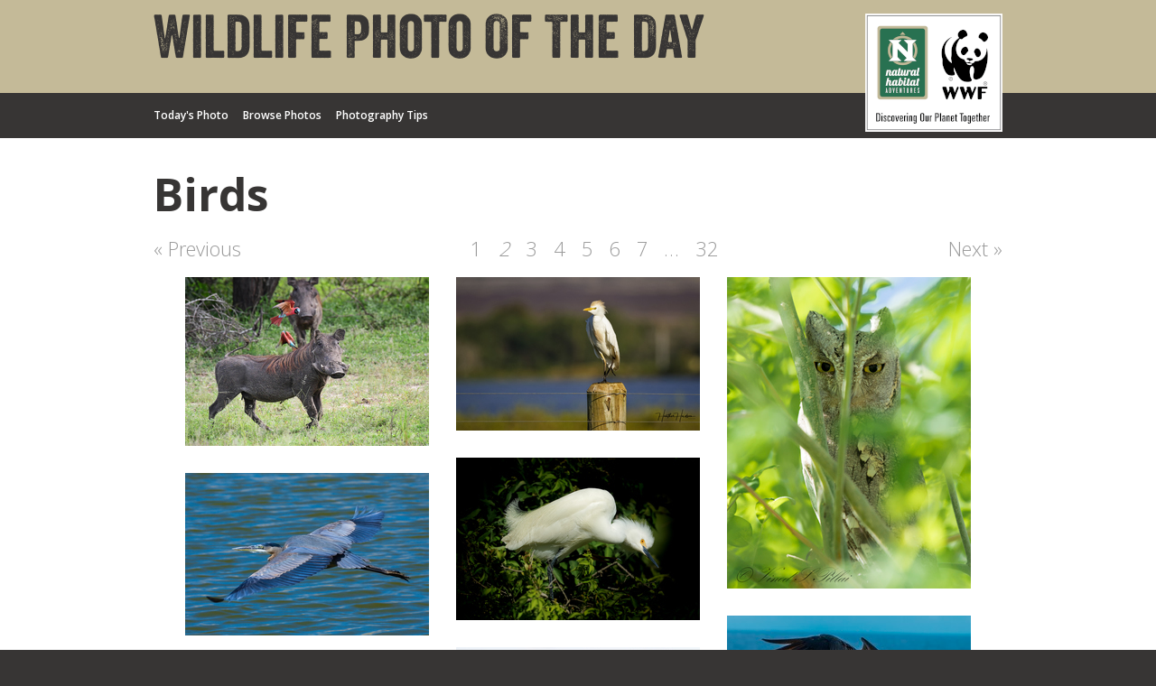

--- FILE ---
content_type: text/html; charset=utf-8
request_url: https://dailywildlifephoto.nathab.com/taxons/3-birds?page=2
body_size: 54464
content:
<!DOCTYPE html>
<html>
<head>
<script type="text/javascript">window.NREUM||(NREUM={});NREUM.info={"beacon":"bam.nr-data.net","errorBeacon":"bam.nr-data.net","licenseKey":"09a20f8b15","applicationID":"16567502","transactionName":"JltZQ0tbVFoHFxlNAx1bWUQWR1BZFQ==","queueTime":1,"applicationTime":64,"agent":""}</script>
<script type="text/javascript">(window.NREUM||(NREUM={})).init={ajax:{deny_list:["bam.nr-data.net"]},feature_flags:["soft_nav"]};(window.NREUM||(NREUM={})).loader_config={licenseKey:"09a20f8b15",applicationID:"16567502",browserID:"16567551"};;/*! For license information please see nr-loader-rum-1.308.0.min.js.LICENSE.txt */
(()=>{var e,t,r={163:(e,t,r)=>{"use strict";r.d(t,{j:()=>E});var n=r(384),i=r(1741);var a=r(2555);r(860).K7.genericEvents;const s="experimental.resources",o="register",c=e=>{if(!e||"string"!=typeof e)return!1;try{document.createDocumentFragment().querySelector(e)}catch{return!1}return!0};var d=r(2614),u=r(944),l=r(8122);const f="[data-nr-mask]",g=e=>(0,l.a)(e,(()=>{const e={feature_flags:[],experimental:{allow_registered_children:!1,resources:!1},mask_selector:"*",block_selector:"[data-nr-block]",mask_input_options:{color:!1,date:!1,"datetime-local":!1,email:!1,month:!1,number:!1,range:!1,search:!1,tel:!1,text:!1,time:!1,url:!1,week:!1,textarea:!1,select:!1,password:!0}};return{ajax:{deny_list:void 0,block_internal:!0,enabled:!0,autoStart:!0},api:{get allow_registered_children(){return e.feature_flags.includes(o)||e.experimental.allow_registered_children},set allow_registered_children(t){e.experimental.allow_registered_children=t},duplicate_registered_data:!1},browser_consent_mode:{enabled:!1},distributed_tracing:{enabled:void 0,exclude_newrelic_header:void 0,cors_use_newrelic_header:void 0,cors_use_tracecontext_headers:void 0,allowed_origins:void 0},get feature_flags(){return e.feature_flags},set feature_flags(t){e.feature_flags=t},generic_events:{enabled:!0,autoStart:!0},harvest:{interval:30},jserrors:{enabled:!0,autoStart:!0},logging:{enabled:!0,autoStart:!0},metrics:{enabled:!0,autoStart:!0},obfuscate:void 0,page_action:{enabled:!0},page_view_event:{enabled:!0,autoStart:!0},page_view_timing:{enabled:!0,autoStart:!0},performance:{capture_marks:!1,capture_measures:!1,capture_detail:!0,resources:{get enabled(){return e.feature_flags.includes(s)||e.experimental.resources},set enabled(t){e.experimental.resources=t},asset_types:[],first_party_domains:[],ignore_newrelic:!0}},privacy:{cookies_enabled:!0},proxy:{assets:void 0,beacon:void 0},session:{expiresMs:d.wk,inactiveMs:d.BB},session_replay:{autoStart:!0,enabled:!1,preload:!1,sampling_rate:10,error_sampling_rate:100,collect_fonts:!1,inline_images:!1,fix_stylesheets:!0,mask_all_inputs:!0,get mask_text_selector(){return e.mask_selector},set mask_text_selector(t){c(t)?e.mask_selector="".concat(t,",").concat(f):""===t||null===t?e.mask_selector=f:(0,u.R)(5,t)},get block_class(){return"nr-block"},get ignore_class(){return"nr-ignore"},get mask_text_class(){return"nr-mask"},get block_selector(){return e.block_selector},set block_selector(t){c(t)?e.block_selector+=",".concat(t):""!==t&&(0,u.R)(6,t)},get mask_input_options(){return e.mask_input_options},set mask_input_options(t){t&&"object"==typeof t?e.mask_input_options={...t,password:!0}:(0,u.R)(7,t)}},session_trace:{enabled:!0,autoStart:!0},soft_navigations:{enabled:!0,autoStart:!0},spa:{enabled:!0,autoStart:!0},ssl:void 0,user_actions:{enabled:!0,elementAttributes:["id","className","tagName","type"]}}})());var p=r(6154),m=r(9324);let h=0;const v={buildEnv:m.F3,distMethod:m.Xs,version:m.xv,originTime:p.WN},b={consented:!1},y={appMetadata:{},get consented(){return this.session?.state?.consent||b.consented},set consented(e){b.consented=e},customTransaction:void 0,denyList:void 0,disabled:!1,harvester:void 0,isolatedBacklog:!1,isRecording:!1,loaderType:void 0,maxBytes:3e4,obfuscator:void 0,onerror:void 0,ptid:void 0,releaseIds:{},session:void 0,timeKeeper:void 0,registeredEntities:[],jsAttributesMetadata:{bytes:0},get harvestCount(){return++h}},_=e=>{const t=(0,l.a)(e,y),r=Object.keys(v).reduce((e,t)=>(e[t]={value:v[t],writable:!1,configurable:!0,enumerable:!0},e),{});return Object.defineProperties(t,r)};var w=r(5701);const x=e=>{const t=e.startsWith("http");e+="/",r.p=t?e:"https://"+e};var R=r(7836),k=r(3241);const A={accountID:void 0,trustKey:void 0,agentID:void 0,licenseKey:void 0,applicationID:void 0,xpid:void 0},S=e=>(0,l.a)(e,A),T=new Set;function E(e,t={},r,s){let{init:o,info:c,loader_config:d,runtime:u={},exposed:l=!0}=t;if(!c){const e=(0,n.pV)();o=e.init,c=e.info,d=e.loader_config}e.init=g(o||{}),e.loader_config=S(d||{}),c.jsAttributes??={},p.bv&&(c.jsAttributes.isWorker=!0),e.info=(0,a.D)(c);const f=e.init,m=[c.beacon,c.errorBeacon];T.has(e.agentIdentifier)||(f.proxy.assets&&(x(f.proxy.assets),m.push(f.proxy.assets)),f.proxy.beacon&&m.push(f.proxy.beacon),e.beacons=[...m],function(e){const t=(0,n.pV)();Object.getOwnPropertyNames(i.W.prototype).forEach(r=>{const n=i.W.prototype[r];if("function"!=typeof n||"constructor"===n)return;let a=t[r];e[r]&&!1!==e.exposed&&"micro-agent"!==e.runtime?.loaderType&&(t[r]=(...t)=>{const n=e[r](...t);return a?a(...t):n})})}(e),(0,n.US)("activatedFeatures",w.B)),u.denyList=[...f.ajax.deny_list||[],...f.ajax.block_internal?m:[]],u.ptid=e.agentIdentifier,u.loaderType=r,e.runtime=_(u),T.has(e.agentIdentifier)||(e.ee=R.ee.get(e.agentIdentifier),e.exposed=l,(0,k.W)({agentIdentifier:e.agentIdentifier,drained:!!w.B?.[e.agentIdentifier],type:"lifecycle",name:"initialize",feature:void 0,data:e.config})),T.add(e.agentIdentifier)}},384:(e,t,r)=>{"use strict";r.d(t,{NT:()=>s,US:()=>u,Zm:()=>o,bQ:()=>d,dV:()=>c,pV:()=>l});var n=r(6154),i=r(1863),a=r(1910);const s={beacon:"bam.nr-data.net",errorBeacon:"bam.nr-data.net"};function o(){return n.gm.NREUM||(n.gm.NREUM={}),void 0===n.gm.newrelic&&(n.gm.newrelic=n.gm.NREUM),n.gm.NREUM}function c(){let e=o();return e.o||(e.o={ST:n.gm.setTimeout,SI:n.gm.setImmediate||n.gm.setInterval,CT:n.gm.clearTimeout,XHR:n.gm.XMLHttpRequest,REQ:n.gm.Request,EV:n.gm.Event,PR:n.gm.Promise,MO:n.gm.MutationObserver,FETCH:n.gm.fetch,WS:n.gm.WebSocket},(0,a.i)(...Object.values(e.o))),e}function d(e,t){let r=o();r.initializedAgents??={},t.initializedAt={ms:(0,i.t)(),date:new Date},r.initializedAgents[e]=t}function u(e,t){o()[e]=t}function l(){return function(){let e=o();const t=e.info||{};e.info={beacon:s.beacon,errorBeacon:s.errorBeacon,...t}}(),function(){let e=o();const t=e.init||{};e.init={...t}}(),c(),function(){let e=o();const t=e.loader_config||{};e.loader_config={...t}}(),o()}},782:(e,t,r)=>{"use strict";r.d(t,{T:()=>n});const n=r(860).K7.pageViewTiming},860:(e,t,r)=>{"use strict";r.d(t,{$J:()=>u,K7:()=>c,P3:()=>d,XX:()=>i,Yy:()=>o,df:()=>a,qY:()=>n,v4:()=>s});const n="events",i="jserrors",a="browser/blobs",s="rum",o="browser/logs",c={ajax:"ajax",genericEvents:"generic_events",jserrors:i,logging:"logging",metrics:"metrics",pageAction:"page_action",pageViewEvent:"page_view_event",pageViewTiming:"page_view_timing",sessionReplay:"session_replay",sessionTrace:"session_trace",softNav:"soft_navigations",spa:"spa"},d={[c.pageViewEvent]:1,[c.pageViewTiming]:2,[c.metrics]:3,[c.jserrors]:4,[c.spa]:5,[c.ajax]:6,[c.sessionTrace]:7,[c.softNav]:8,[c.sessionReplay]:9,[c.logging]:10,[c.genericEvents]:11},u={[c.pageViewEvent]:s,[c.pageViewTiming]:n,[c.ajax]:n,[c.spa]:n,[c.softNav]:n,[c.metrics]:i,[c.jserrors]:i,[c.sessionTrace]:a,[c.sessionReplay]:a,[c.logging]:o,[c.genericEvents]:"ins"}},944:(e,t,r)=>{"use strict";r.d(t,{R:()=>i});var n=r(3241);function i(e,t){"function"==typeof console.debug&&(console.debug("New Relic Warning: https://github.com/newrelic/newrelic-browser-agent/blob/main/docs/warning-codes.md#".concat(e),t),(0,n.W)({agentIdentifier:null,drained:null,type:"data",name:"warn",feature:"warn",data:{code:e,secondary:t}}))}},1687:(e,t,r)=>{"use strict";r.d(t,{Ak:()=>d,Ze:()=>f,x3:()=>u});var n=r(3241),i=r(7836),a=r(3606),s=r(860),o=r(2646);const c={};function d(e,t){const r={staged:!1,priority:s.P3[t]||0};l(e),c[e].get(t)||c[e].set(t,r)}function u(e,t){e&&c[e]&&(c[e].get(t)&&c[e].delete(t),p(e,t,!1),c[e].size&&g(e))}function l(e){if(!e)throw new Error("agentIdentifier required");c[e]||(c[e]=new Map)}function f(e="",t="feature",r=!1){if(l(e),!e||!c[e].get(t)||r)return p(e,t);c[e].get(t).staged=!0,g(e)}function g(e){const t=Array.from(c[e]);t.every(([e,t])=>t.staged)&&(t.sort((e,t)=>e[1].priority-t[1].priority),t.forEach(([t])=>{c[e].delete(t),p(e,t)}))}function p(e,t,r=!0){const s=e?i.ee.get(e):i.ee,c=a.i.handlers;if(!s.aborted&&s.backlog&&c){if((0,n.W)({agentIdentifier:e,type:"lifecycle",name:"drain",feature:t}),r){const e=s.backlog[t],r=c[t];if(r){for(let t=0;e&&t<e.length;++t)m(e[t],r);Object.entries(r).forEach(([e,t])=>{Object.values(t||{}).forEach(t=>{t[0]?.on&&t[0]?.context()instanceof o.y&&t[0].on(e,t[1])})})}}s.isolatedBacklog||delete c[t],s.backlog[t]=null,s.emit("drain-"+t,[])}}function m(e,t){var r=e[1];Object.values(t[r]||{}).forEach(t=>{var r=e[0];if(t[0]===r){var n=t[1],i=e[3],a=e[2];n.apply(i,a)}})}},1738:(e,t,r)=>{"use strict";r.d(t,{U:()=>g,Y:()=>f});var n=r(3241),i=r(9908),a=r(1863),s=r(944),o=r(5701),c=r(3969),d=r(8362),u=r(860),l=r(4261);function f(e,t,r,a){const f=a||r;!f||f[e]&&f[e]!==d.d.prototype[e]||(f[e]=function(){(0,i.p)(c.xV,["API/"+e+"/called"],void 0,u.K7.metrics,r.ee),(0,n.W)({agentIdentifier:r.agentIdentifier,drained:!!o.B?.[r.agentIdentifier],type:"data",name:"api",feature:l.Pl+e,data:{}});try{return t.apply(this,arguments)}catch(e){(0,s.R)(23,e)}})}function g(e,t,r,n,s){const o=e.info;null===r?delete o.jsAttributes[t]:o.jsAttributes[t]=r,(s||null===r)&&(0,i.p)(l.Pl+n,[(0,a.t)(),t,r],void 0,"session",e.ee)}},1741:(e,t,r)=>{"use strict";r.d(t,{W:()=>a});var n=r(944),i=r(4261);class a{#e(e,...t){if(this[e]!==a.prototype[e])return this[e](...t);(0,n.R)(35,e)}addPageAction(e,t){return this.#e(i.hG,e,t)}register(e){return this.#e(i.eY,e)}recordCustomEvent(e,t){return this.#e(i.fF,e,t)}setPageViewName(e,t){return this.#e(i.Fw,e,t)}setCustomAttribute(e,t,r){return this.#e(i.cD,e,t,r)}noticeError(e,t){return this.#e(i.o5,e,t)}setUserId(e,t=!1){return this.#e(i.Dl,e,t)}setApplicationVersion(e){return this.#e(i.nb,e)}setErrorHandler(e){return this.#e(i.bt,e)}addRelease(e,t){return this.#e(i.k6,e,t)}log(e,t){return this.#e(i.$9,e,t)}start(){return this.#e(i.d3)}finished(e){return this.#e(i.BL,e)}recordReplay(){return this.#e(i.CH)}pauseReplay(){return this.#e(i.Tb)}addToTrace(e){return this.#e(i.U2,e)}setCurrentRouteName(e){return this.#e(i.PA,e)}interaction(e){return this.#e(i.dT,e)}wrapLogger(e,t,r){return this.#e(i.Wb,e,t,r)}measure(e,t){return this.#e(i.V1,e,t)}consent(e){return this.#e(i.Pv,e)}}},1863:(e,t,r)=>{"use strict";function n(){return Math.floor(performance.now())}r.d(t,{t:()=>n})},1910:(e,t,r)=>{"use strict";r.d(t,{i:()=>a});var n=r(944);const i=new Map;function a(...e){return e.every(e=>{if(i.has(e))return i.get(e);const t="function"==typeof e?e.toString():"",r=t.includes("[native code]"),a=t.includes("nrWrapper");return r||a||(0,n.R)(64,e?.name||t),i.set(e,r),r})}},2555:(e,t,r)=>{"use strict";r.d(t,{D:()=>o,f:()=>s});var n=r(384),i=r(8122);const a={beacon:n.NT.beacon,errorBeacon:n.NT.errorBeacon,licenseKey:void 0,applicationID:void 0,sa:void 0,queueTime:void 0,applicationTime:void 0,ttGuid:void 0,user:void 0,account:void 0,product:void 0,extra:void 0,jsAttributes:{},userAttributes:void 0,atts:void 0,transactionName:void 0,tNamePlain:void 0};function s(e){try{return!!e.licenseKey&&!!e.errorBeacon&&!!e.applicationID}catch(e){return!1}}const o=e=>(0,i.a)(e,a)},2614:(e,t,r)=>{"use strict";r.d(t,{BB:()=>s,H3:()=>n,g:()=>d,iL:()=>c,tS:()=>o,uh:()=>i,wk:()=>a});const n="NRBA",i="SESSION",a=144e5,s=18e5,o={STARTED:"session-started",PAUSE:"session-pause",RESET:"session-reset",RESUME:"session-resume",UPDATE:"session-update"},c={SAME_TAB:"same-tab",CROSS_TAB:"cross-tab"},d={OFF:0,FULL:1,ERROR:2}},2646:(e,t,r)=>{"use strict";r.d(t,{y:()=>n});class n{constructor(e){this.contextId=e}}},2843:(e,t,r)=>{"use strict";r.d(t,{G:()=>a,u:()=>i});var n=r(3878);function i(e,t=!1,r,i){(0,n.DD)("visibilitychange",function(){if(t)return void("hidden"===document.visibilityState&&e());e(document.visibilityState)},r,i)}function a(e,t,r){(0,n.sp)("pagehide",e,t,r)}},3241:(e,t,r)=>{"use strict";r.d(t,{W:()=>a});var n=r(6154);const i="newrelic";function a(e={}){try{n.gm.dispatchEvent(new CustomEvent(i,{detail:e}))}catch(e){}}},3606:(e,t,r)=>{"use strict";r.d(t,{i:()=>a});var n=r(9908);a.on=s;var i=a.handlers={};function a(e,t,r,a){s(a||n.d,i,e,t,r)}function s(e,t,r,i,a){a||(a="feature"),e||(e=n.d);var s=t[a]=t[a]||{};(s[r]=s[r]||[]).push([e,i])}},3878:(e,t,r)=>{"use strict";function n(e,t){return{capture:e,passive:!1,signal:t}}function i(e,t,r=!1,i){window.addEventListener(e,t,n(r,i))}function a(e,t,r=!1,i){document.addEventListener(e,t,n(r,i))}r.d(t,{DD:()=>a,jT:()=>n,sp:()=>i})},3969:(e,t,r)=>{"use strict";r.d(t,{TZ:()=>n,XG:()=>o,rs:()=>i,xV:()=>s,z_:()=>a});const n=r(860).K7.metrics,i="sm",a="cm",s="storeSupportabilityMetrics",o="storeEventMetrics"},4234:(e,t,r)=>{"use strict";r.d(t,{W:()=>a});var n=r(7836),i=r(1687);class a{constructor(e,t){this.agentIdentifier=e,this.ee=n.ee.get(e),this.featureName=t,this.blocked=!1}deregisterDrain(){(0,i.x3)(this.agentIdentifier,this.featureName)}}},4261:(e,t,r)=>{"use strict";r.d(t,{$9:()=>d,BL:()=>o,CH:()=>g,Dl:()=>_,Fw:()=>y,PA:()=>h,Pl:()=>n,Pv:()=>k,Tb:()=>l,U2:()=>a,V1:()=>R,Wb:()=>x,bt:()=>b,cD:()=>v,d3:()=>w,dT:()=>c,eY:()=>p,fF:()=>f,hG:()=>i,k6:()=>s,nb:()=>m,o5:()=>u});const n="api-",i="addPageAction",a="addToTrace",s="addRelease",o="finished",c="interaction",d="log",u="noticeError",l="pauseReplay",f="recordCustomEvent",g="recordReplay",p="register",m="setApplicationVersion",h="setCurrentRouteName",v="setCustomAttribute",b="setErrorHandler",y="setPageViewName",_="setUserId",w="start",x="wrapLogger",R="measure",k="consent"},5289:(e,t,r)=>{"use strict";r.d(t,{GG:()=>s,Qr:()=>c,sB:()=>o});var n=r(3878),i=r(6389);function a(){return"undefined"==typeof document||"complete"===document.readyState}function s(e,t){if(a())return e();const r=(0,i.J)(e),s=setInterval(()=>{a()&&(clearInterval(s),r())},500);(0,n.sp)("load",r,t)}function o(e){if(a())return e();(0,n.DD)("DOMContentLoaded",e)}function c(e){if(a())return e();(0,n.sp)("popstate",e)}},5607:(e,t,r)=>{"use strict";r.d(t,{W:()=>n});const n=(0,r(9566).bz)()},5701:(e,t,r)=>{"use strict";r.d(t,{B:()=>a,t:()=>s});var n=r(3241);const i=new Set,a={};function s(e,t){const r=t.agentIdentifier;a[r]??={},e&&"object"==typeof e&&(i.has(r)||(t.ee.emit("rumresp",[e]),a[r]=e,i.add(r),(0,n.W)({agentIdentifier:r,loaded:!0,drained:!0,type:"lifecycle",name:"load",feature:void 0,data:e})))}},6154:(e,t,r)=>{"use strict";r.d(t,{OF:()=>c,RI:()=>i,WN:()=>u,bv:()=>a,eN:()=>l,gm:()=>s,mw:()=>o,sb:()=>d});var n=r(1863);const i="undefined"!=typeof window&&!!window.document,a="undefined"!=typeof WorkerGlobalScope&&("undefined"!=typeof self&&self instanceof WorkerGlobalScope&&self.navigator instanceof WorkerNavigator||"undefined"!=typeof globalThis&&globalThis instanceof WorkerGlobalScope&&globalThis.navigator instanceof WorkerNavigator),s=i?window:"undefined"!=typeof WorkerGlobalScope&&("undefined"!=typeof self&&self instanceof WorkerGlobalScope&&self||"undefined"!=typeof globalThis&&globalThis instanceof WorkerGlobalScope&&globalThis),o=Boolean("hidden"===s?.document?.visibilityState),c=/iPad|iPhone|iPod/.test(s.navigator?.userAgent),d=c&&"undefined"==typeof SharedWorker,u=((()=>{const e=s.navigator?.userAgent?.match(/Firefox[/\s](\d+\.\d+)/);Array.isArray(e)&&e.length>=2&&e[1]})(),Date.now()-(0,n.t)()),l=()=>"undefined"!=typeof PerformanceNavigationTiming&&s?.performance?.getEntriesByType("navigation")?.[0]?.responseStart},6389:(e,t,r)=>{"use strict";function n(e,t=500,r={}){const n=r?.leading||!1;let i;return(...r)=>{n&&void 0===i&&(e.apply(this,r),i=setTimeout(()=>{i=clearTimeout(i)},t)),n||(clearTimeout(i),i=setTimeout(()=>{e.apply(this,r)},t))}}function i(e){let t=!1;return(...r)=>{t||(t=!0,e.apply(this,r))}}r.d(t,{J:()=>i,s:()=>n})},6630:(e,t,r)=>{"use strict";r.d(t,{T:()=>n});const n=r(860).K7.pageViewEvent},7699:(e,t,r)=>{"use strict";r.d(t,{It:()=>a,KC:()=>o,No:()=>i,qh:()=>s});var n=r(860);const i=16e3,a=1e6,s="SESSION_ERROR",o={[n.K7.logging]:!0,[n.K7.genericEvents]:!1,[n.K7.jserrors]:!1,[n.K7.ajax]:!1}},7836:(e,t,r)=>{"use strict";r.d(t,{P:()=>o,ee:()=>c});var n=r(384),i=r(8990),a=r(2646),s=r(5607);const o="nr@context:".concat(s.W),c=function e(t,r){var n={},s={},u={},l=!1;try{l=16===r.length&&d.initializedAgents?.[r]?.runtime.isolatedBacklog}catch(e){}var f={on:p,addEventListener:p,removeEventListener:function(e,t){var r=n[e];if(!r)return;for(var i=0;i<r.length;i++)r[i]===t&&r.splice(i,1)},emit:function(e,r,n,i,a){!1!==a&&(a=!0);if(c.aborted&&!i)return;t&&a&&t.emit(e,r,n);var o=g(n);m(e).forEach(e=>{e.apply(o,r)});var d=v()[s[e]];d&&d.push([f,e,r,o]);return o},get:h,listeners:m,context:g,buffer:function(e,t){const r=v();if(t=t||"feature",f.aborted)return;Object.entries(e||{}).forEach(([e,n])=>{s[n]=t,t in r||(r[t]=[])})},abort:function(){f._aborted=!0,Object.keys(f.backlog).forEach(e=>{delete f.backlog[e]})},isBuffering:function(e){return!!v()[s[e]]},debugId:r,backlog:l?{}:t&&"object"==typeof t.backlog?t.backlog:{},isolatedBacklog:l};return Object.defineProperty(f,"aborted",{get:()=>{let e=f._aborted||!1;return e||(t&&(e=t.aborted),e)}}),f;function g(e){return e&&e instanceof a.y?e:e?(0,i.I)(e,o,()=>new a.y(o)):new a.y(o)}function p(e,t){n[e]=m(e).concat(t)}function m(e){return n[e]||[]}function h(t){return u[t]=u[t]||e(f,t)}function v(){return f.backlog}}(void 0,"globalEE"),d=(0,n.Zm)();d.ee||(d.ee=c)},8122:(e,t,r)=>{"use strict";r.d(t,{a:()=>i});var n=r(944);function i(e,t){try{if(!e||"object"!=typeof e)return(0,n.R)(3);if(!t||"object"!=typeof t)return(0,n.R)(4);const r=Object.create(Object.getPrototypeOf(t),Object.getOwnPropertyDescriptors(t)),a=0===Object.keys(r).length?e:r;for(let s in a)if(void 0!==e[s])try{if(null===e[s]){r[s]=null;continue}Array.isArray(e[s])&&Array.isArray(t[s])?r[s]=Array.from(new Set([...e[s],...t[s]])):"object"==typeof e[s]&&"object"==typeof t[s]?r[s]=i(e[s],t[s]):r[s]=e[s]}catch(e){r[s]||(0,n.R)(1,e)}return r}catch(e){(0,n.R)(2,e)}}},8362:(e,t,r)=>{"use strict";r.d(t,{d:()=>a});var n=r(9566),i=r(1741);class a extends i.W{agentIdentifier=(0,n.LA)(16)}},8374:(e,t,r)=>{r.nc=(()=>{try{return document?.currentScript?.nonce}catch(e){}return""})()},8990:(e,t,r)=>{"use strict";r.d(t,{I:()=>i});var n=Object.prototype.hasOwnProperty;function i(e,t,r){if(n.call(e,t))return e[t];var i=r();if(Object.defineProperty&&Object.keys)try{return Object.defineProperty(e,t,{value:i,writable:!0,enumerable:!1}),i}catch(e){}return e[t]=i,i}},9324:(e,t,r)=>{"use strict";r.d(t,{F3:()=>i,Xs:()=>a,xv:()=>n});const n="1.308.0",i="PROD",a="CDN"},9566:(e,t,r)=>{"use strict";r.d(t,{LA:()=>o,bz:()=>s});var n=r(6154);const i="xxxxxxxx-xxxx-4xxx-yxxx-xxxxxxxxxxxx";function a(e,t){return e?15&e[t]:16*Math.random()|0}function s(){const e=n.gm?.crypto||n.gm?.msCrypto;let t,r=0;return e&&e.getRandomValues&&(t=e.getRandomValues(new Uint8Array(30))),i.split("").map(e=>"x"===e?a(t,r++).toString(16):"y"===e?(3&a()|8).toString(16):e).join("")}function o(e){const t=n.gm?.crypto||n.gm?.msCrypto;let r,i=0;t&&t.getRandomValues&&(r=t.getRandomValues(new Uint8Array(e)));const s=[];for(var o=0;o<e;o++)s.push(a(r,i++).toString(16));return s.join("")}},9908:(e,t,r)=>{"use strict";r.d(t,{d:()=>n,p:()=>i});var n=r(7836).ee.get("handle");function i(e,t,r,i,a){a?(a.buffer([e],i),a.emit(e,t,r)):(n.buffer([e],i),n.emit(e,t,r))}}},n={};function i(e){var t=n[e];if(void 0!==t)return t.exports;var a=n[e]={exports:{}};return r[e](a,a.exports,i),a.exports}i.m=r,i.d=(e,t)=>{for(var r in t)i.o(t,r)&&!i.o(e,r)&&Object.defineProperty(e,r,{enumerable:!0,get:t[r]})},i.f={},i.e=e=>Promise.all(Object.keys(i.f).reduce((t,r)=>(i.f[r](e,t),t),[])),i.u=e=>"nr-rum-1.308.0.min.js",i.o=(e,t)=>Object.prototype.hasOwnProperty.call(e,t),e={},t="NRBA-1.308.0.PROD:",i.l=(r,n,a,s)=>{if(e[r])e[r].push(n);else{var o,c;if(void 0!==a)for(var d=document.getElementsByTagName("script"),u=0;u<d.length;u++){var l=d[u];if(l.getAttribute("src")==r||l.getAttribute("data-webpack")==t+a){o=l;break}}if(!o){c=!0;var f={296:"sha512-+MIMDsOcckGXa1EdWHqFNv7P+JUkd5kQwCBr3KE6uCvnsBNUrdSt4a/3/L4j4TxtnaMNjHpza2/erNQbpacJQA=="};(o=document.createElement("script")).charset="utf-8",i.nc&&o.setAttribute("nonce",i.nc),o.setAttribute("data-webpack",t+a),o.src=r,0!==o.src.indexOf(window.location.origin+"/")&&(o.crossOrigin="anonymous"),f[s]&&(o.integrity=f[s])}e[r]=[n];var g=(t,n)=>{o.onerror=o.onload=null,clearTimeout(p);var i=e[r];if(delete e[r],o.parentNode&&o.parentNode.removeChild(o),i&&i.forEach(e=>e(n)),t)return t(n)},p=setTimeout(g.bind(null,void 0,{type:"timeout",target:o}),12e4);o.onerror=g.bind(null,o.onerror),o.onload=g.bind(null,o.onload),c&&document.head.appendChild(o)}},i.r=e=>{"undefined"!=typeof Symbol&&Symbol.toStringTag&&Object.defineProperty(e,Symbol.toStringTag,{value:"Module"}),Object.defineProperty(e,"__esModule",{value:!0})},i.p="https://js-agent.newrelic.com/",(()=>{var e={374:0,840:0};i.f.j=(t,r)=>{var n=i.o(e,t)?e[t]:void 0;if(0!==n)if(n)r.push(n[2]);else{var a=new Promise((r,i)=>n=e[t]=[r,i]);r.push(n[2]=a);var s=i.p+i.u(t),o=new Error;i.l(s,r=>{if(i.o(e,t)&&(0!==(n=e[t])&&(e[t]=void 0),n)){var a=r&&("load"===r.type?"missing":r.type),s=r&&r.target&&r.target.src;o.message="Loading chunk "+t+" failed: ("+a+": "+s+")",o.name="ChunkLoadError",o.type=a,o.request=s,n[1](o)}},"chunk-"+t,t)}};var t=(t,r)=>{var n,a,[s,o,c]=r,d=0;if(s.some(t=>0!==e[t])){for(n in o)i.o(o,n)&&(i.m[n]=o[n]);if(c)c(i)}for(t&&t(r);d<s.length;d++)a=s[d],i.o(e,a)&&e[a]&&e[a][0](),e[a]=0},r=self["webpackChunk:NRBA-1.308.0.PROD"]=self["webpackChunk:NRBA-1.308.0.PROD"]||[];r.forEach(t.bind(null,0)),r.push=t.bind(null,r.push.bind(r))})(),(()=>{"use strict";i(8374);var e=i(8362),t=i(860);const r=Object.values(t.K7);var n=i(163);var a=i(9908),s=i(1863),o=i(4261),c=i(1738);var d=i(1687),u=i(4234),l=i(5289),f=i(6154),g=i(944),p=i(384);const m=e=>f.RI&&!0===e?.privacy.cookies_enabled;function h(e){return!!(0,p.dV)().o.MO&&m(e)&&!0===e?.session_trace.enabled}var v=i(6389),b=i(7699);class y extends u.W{constructor(e,t){super(e.agentIdentifier,t),this.agentRef=e,this.abortHandler=void 0,this.featAggregate=void 0,this.loadedSuccessfully=void 0,this.onAggregateImported=new Promise(e=>{this.loadedSuccessfully=e}),this.deferred=Promise.resolve(),!1===e.init[this.featureName].autoStart?this.deferred=new Promise((t,r)=>{this.ee.on("manual-start-all",(0,v.J)(()=>{(0,d.Ak)(e.agentIdentifier,this.featureName),t()}))}):(0,d.Ak)(e.agentIdentifier,t)}importAggregator(e,t,r={}){if(this.featAggregate)return;const n=async()=>{let n;await this.deferred;try{if(m(e.init)){const{setupAgentSession:t}=await i.e(296).then(i.bind(i,3305));n=t(e)}}catch(e){(0,g.R)(20,e),this.ee.emit("internal-error",[e]),(0,a.p)(b.qh,[e],void 0,this.featureName,this.ee)}try{if(!this.#t(this.featureName,n,e.init))return(0,d.Ze)(this.agentIdentifier,this.featureName),void this.loadedSuccessfully(!1);const{Aggregate:i}=await t();this.featAggregate=new i(e,r),e.runtime.harvester.initializedAggregates.push(this.featAggregate),this.loadedSuccessfully(!0)}catch(e){(0,g.R)(34,e),this.abortHandler?.(),(0,d.Ze)(this.agentIdentifier,this.featureName,!0),this.loadedSuccessfully(!1),this.ee&&this.ee.abort()}};f.RI?(0,l.GG)(()=>n(),!0):n()}#t(e,r,n){if(this.blocked)return!1;switch(e){case t.K7.sessionReplay:return h(n)&&!!r;case t.K7.sessionTrace:return!!r;default:return!0}}}var _=i(6630),w=i(2614),x=i(3241);class R extends y{static featureName=_.T;constructor(e){var t;super(e,_.T),this.setupInspectionEvents(e.agentIdentifier),t=e,(0,c.Y)(o.Fw,function(e,r){"string"==typeof e&&("/"!==e.charAt(0)&&(e="/"+e),t.runtime.customTransaction=(r||"http://custom.transaction")+e,(0,a.p)(o.Pl+o.Fw,[(0,s.t)()],void 0,void 0,t.ee))},t),this.importAggregator(e,()=>i.e(296).then(i.bind(i,3943)))}setupInspectionEvents(e){const t=(t,r)=>{t&&(0,x.W)({agentIdentifier:e,timeStamp:t.timeStamp,loaded:"complete"===t.target.readyState,type:"window",name:r,data:t.target.location+""})};(0,l.sB)(e=>{t(e,"DOMContentLoaded")}),(0,l.GG)(e=>{t(e,"load")}),(0,l.Qr)(e=>{t(e,"navigate")}),this.ee.on(w.tS.UPDATE,(t,r)=>{(0,x.W)({agentIdentifier:e,type:"lifecycle",name:"session",data:r})})}}class k extends e.d{constructor(e){var t;(super(),f.gm)?(this.features={},(0,p.bQ)(this.agentIdentifier,this),this.desiredFeatures=new Set(e.features||[]),this.desiredFeatures.add(R),(0,n.j)(this,e,e.loaderType||"agent"),t=this,(0,c.Y)(o.cD,function(e,r,n=!1){if("string"==typeof e){if(["string","number","boolean"].includes(typeof r)||null===r)return(0,c.U)(t,e,r,o.cD,n);(0,g.R)(40,typeof r)}else(0,g.R)(39,typeof e)},t),function(e){(0,c.Y)(o.Dl,function(t,r=!1){if("string"!=typeof t&&null!==t)return void(0,g.R)(41,typeof t);const n=e.info.jsAttributes["enduser.id"];r&&null!=n&&n!==t?(0,a.p)(o.Pl+"setUserIdAndResetSession",[t],void 0,"session",e.ee):(0,c.U)(e,"enduser.id",t,o.Dl,!0)},e)}(this),function(e){(0,c.Y)(o.nb,function(t){if("string"==typeof t||null===t)return(0,c.U)(e,"application.version",t,o.nb,!1);(0,g.R)(42,typeof t)},e)}(this),function(e){(0,c.Y)(o.d3,function(){e.ee.emit("manual-start-all")},e)}(this),function(e){(0,c.Y)(o.Pv,function(t=!0){if("boolean"==typeof t){if((0,a.p)(o.Pl+o.Pv,[t],void 0,"session",e.ee),e.runtime.consented=t,t){const t=e.features.page_view_event;t.onAggregateImported.then(e=>{const r=t.featAggregate;e&&!r.sentRum&&r.sendRum()})}}else(0,g.R)(65,typeof t)},e)}(this),this.run()):(0,g.R)(21)}get config(){return{info:this.info,init:this.init,loader_config:this.loader_config,runtime:this.runtime}}get api(){return this}run(){try{const e=function(e){const t={};return r.forEach(r=>{t[r]=!!e[r]?.enabled}),t}(this.init),n=[...this.desiredFeatures];n.sort((e,r)=>t.P3[e.featureName]-t.P3[r.featureName]),n.forEach(r=>{if(!e[r.featureName]&&r.featureName!==t.K7.pageViewEvent)return;if(r.featureName===t.K7.spa)return void(0,g.R)(67);const n=function(e){switch(e){case t.K7.ajax:return[t.K7.jserrors];case t.K7.sessionTrace:return[t.K7.ajax,t.K7.pageViewEvent];case t.K7.sessionReplay:return[t.K7.sessionTrace];case t.K7.pageViewTiming:return[t.K7.pageViewEvent];default:return[]}}(r.featureName).filter(e=>!(e in this.features));n.length>0&&(0,g.R)(36,{targetFeature:r.featureName,missingDependencies:n}),this.features[r.featureName]=new r(this)})}catch(e){(0,g.R)(22,e);for(const e in this.features)this.features[e].abortHandler?.();const t=(0,p.Zm)();delete t.initializedAgents[this.agentIdentifier]?.features,delete this.sharedAggregator;return t.ee.get(this.agentIdentifier).abort(),!1}}}var A=i(2843),S=i(782);class T extends y{static featureName=S.T;constructor(e){super(e,S.T),f.RI&&((0,A.u)(()=>(0,a.p)("docHidden",[(0,s.t)()],void 0,S.T,this.ee),!0),(0,A.G)(()=>(0,a.p)("winPagehide",[(0,s.t)()],void 0,S.T,this.ee)),this.importAggregator(e,()=>i.e(296).then(i.bind(i,2117))))}}var E=i(3969);class I extends y{static featureName=E.TZ;constructor(e){super(e,E.TZ),f.RI&&document.addEventListener("securitypolicyviolation",e=>{(0,a.p)(E.xV,["Generic/CSPViolation/Detected"],void 0,this.featureName,this.ee)}),this.importAggregator(e,()=>i.e(296).then(i.bind(i,9623)))}}new k({features:[R,T,I],loaderType:"lite"})})()})();</script>
<link rel="stylesheet" media="all" href="/assets/application-26c48f6b907db38def0872cdfe5285dafa811a1b985f559045784875d85422fd.css" />
<!--[if lte IE 9]>
<link rel="stylesheet" media="all" href="/assets/application_split2-ed96d51b4f14c1603c6e1ba6ab5060fd1deddbfe8ebcd5abc2fadcf00e5bc06a.css" />
<![endif]-->
<script src="/assets/application-ae658d6ac98ba1e6d5c37c141c740b4ab75b714d0f60e329f885fed540c4af2c.js" data-turbolinks-track="true"></script>
<meta name="csrf-param" content="authenticity_token" />
<meta name="csrf-token" content="zu2ze2nDChxALiCIq59XGfvcCEEV9c7HvoguQErAj0yGttxa7JTXCMFcwi9weJKqcd95RXY5b2NfyZ5/IS9iJQ==" />
<title></title>
<meta name="description"></meta>

<script src="//s7.addthis.com/js/300/addthis_widget.js#pubid=ra-52d8576749703f82"></script>
<script>
window.fbAsyncInit = function() {
    FB.init({
      appId      : '477833545686685',
      xfbml      : true,
      version    : 'v2.1'
    });
  };

  (function(d, s, id){
     var js, fjs = d.getElementsByTagName(s)[0];
     if (d.getElementById(id)) {return;}
     js = d.createElement(s); js.id = id;
     js.src = "//connect.facebook.net/en_US/sdk.js";
     fjs.parentNode.insertBefore(js, fjs);
   }(document, 'script', 'facebook-jssdk'));
</script>

<meta content='https://dailywildlifephoto.nathab.com/taxons/3-birds?page=2' property='og:url'>
<meta content='blog' property='og:type'>

<meta content='width=device-width, initial-scale=1' name='viewport'>
<link href='/favicon.ico' rel='icon' type='image/ico'>
<meta content='3725feda8185061751e90d8733f850c1' name='p:domain_verify'>
<meta content='ptViPnbnXAfyMWPfBQrsvLEIatfXolRtI_b8-TgrAio' name='google-site-verification'>
<script>
  (function(i,s,o,g,r,a,m){i['GoogleAnalyticsObject']=r;i[r]=i[r]||function(){
  (i[r].q=i[r].q||[]).push(arguments)},i[r].l=1*new Date();a=s.createElement(o),
  m=s.getElementsByTagName(o)[0];a.async=1;a.src=g;m.parentNode.insertBefore(a,m)
  })(window,document,'script','//www.google-analytics.com/analytics.js','ga');
  
  ga('create', 'UA-56408331-1', 'auto');
  ga('send', 'pageview');
</script>
<!-- OneTrust Cookies Consent Notice start for nathab.com -->
<script type="text/javascript" dn.cookielaw.org/consent/2441129c-6505-4098-8ab2-e1d2ea0e9dfe/OtAutoBlock.js" ></script>
<script src="https://cdn.cookielaw.org/scripttemplates/otSDKStub.js"  type="text/javascript" charset="UTF-8" data-domain-script="2441129c-6505-4098-8ab2-e1d2ea0e9dfe" ></script>
<script type="text/javascript">
  function OptanonWrapper() { }
</script>
<!-- OneTrust Cookies Consent Notice end for nathab.com -->

</head>
<body class=''>

<div id='header'>
<div class='container'>
<div class='logo'><a href="/">Wildlife Photo Of The Day</a></div>
<div class='header-right'>
<a target="_blank" class="powered_by" href="http://www.nathab.com/"></a>
</div>
</div>
</div>
<div id='menu-wrapper'>
<div id='menu'>
<div class='container'>
<ul>
<li><a href="/">Today&#39;s Photo</a></li>
<li><a href="/browse-photos">Browse Photos</a></li>
<li><a href="/photography-guide">Photography Tips</a></li>

<li class='button'>

</li>
</ul>
<div class='mobile'>

<div class='menu'>
<span class='closed glyphicon glyphicon-align-justify'></span>
<span class='open glyphicon glyphicon-remove'></span>
<span class='closed'>Menu</span>
<span class='open'>Close</span>
</div>
<ul class='mobile-drop-down'>
<li><a href="/">Today&#39;s Photo</a></li>
<li><a href="/browse-photos">Browse Photos</a></li>
<li><a href="/photography-guide">Photography Tips</a></li>

</ul>
</div>
</div>
</div>
</div>
<div id='content'><div class='container'>


<article><h1>Birds</h1>
<div role="navigation" aria-label="Pagination" class="pagination"><a class="previous_page" rel="prev" href="/taxons/3-birds?page=1">&laquo; Previous</a> <a rel="prev" aria-label="Page 1" href="/taxons/3-birds?page=1">1</a> <em class="current" aria-label="Page 2" aria-current="page">2</em> <a rel="next" aria-label="Page 3" href="/taxons/3-birds?page=3">3</a> <a aria-label="Page 4" href="/taxons/3-birds?page=4">4</a> <a aria-label="Page 5" href="/taxons/3-birds?page=5">5</a> <a aria-label="Page 6" href="/taxons/3-birds?page=6">6</a> <a aria-label="Page 7" href="/taxons/3-birds?page=7">7</a> <span class="gap">&hellip;</span> <a aria-label="Page 32" href="/taxons/3-birds?page=32">32</a> <a class="next_page" rel="next" href="/taxons/3-birds?page=3">Next &raquo;</a></div>
<div class='grid'><div class='grid-item'>
<div class='image' style='height: 187px'><a href="/photos/16372-the-beauty-and-the-beast-03-09-2020?taxon_id=3"><img alt="Warthogs, Tanzania, Warthog, Carmine Bee Eaters, Bee Eaters, Birding, Images of Warthogs, Bee Eater Images, Warthog Photos" src="https://nathab-dailywildlifephoto.s3.amazonaws.com/system/uploads/photo/image/16372/grid_TAN_8834__Large.jpg" /></a></div>
<div class='info'>
<div class='arrow'></div>
<h3 class='popover-title'>The Beauty and the Beast</h3>
<div class='popover-content'>
<div class='date'>3/9/2020</div>
<div class='teaser'>The very beautiful and colorful just love Pumbaa the Warthog. It...</div>
<div class='link'><a href="/photos/16372-the-beauty-and-the-beast-03-09-2020?taxon_id=3">View Photo &raquo;</a></div>
</div>
</div>
</div>
<div class='grid-item'>
<div class='image' style='height: 170px'><a href="/photos/16266-on-the-post-03-07-2020?taxon_id=3"><img alt="Birding, Hawaii, Egret, Egrets, Photos of Egrets, Egret Images" src="https://nathab-dailywildlifephoto.s3.amazonaws.com/system/uploads/photo/image/16266/grid__44A8362-2.jpg" /></a></div>
<div class='info'>
<div class='arrow'></div>
<h3 class='popover-title'>On the Post</h3>
<div class='popover-content'>
<div class='date'>3/7/2020</div>
<div class='teaser'>An egret at the Kanaha Pond wetlands in Maui, Hawaii....</div>
<div class='link'><a href="/photos/16266-on-the-post-03-07-2020?taxon_id=3">View Photo &raquo;</a></div>
</div>
</div>
</div>
<div class='grid-item'>
<div class='image' style='height: 345px'><a href="/photos/16243-hidden-beauty-03-04-2020?taxon_id=3"><img alt="Owl, Owls, Pallid Scoops Owl, Bahrain, Images of Owls, Owl Photos" src="https://nathab-dailywildlifephoto.s3.amazonaws.com/system/uploads/photo/image/16243/grid_inbound9817659007915528.jpg" /></a></div>
<div class='info'>
<div class='arrow'></div>
<h3 class='popover-title'> Hidden Beauty</h3>
<div class='popover-content'>
<div class='date'>3/4/2020</div>
<div class='teaser'>This pallid scoops owl photograph was clicked from my house garden...</div>
<div class='link'><a href="/photos/16243-hidden-beauty-03-04-2020?taxon_id=3">View Photo &raquo;</a></div>
</div>
</div>
</div>
<div class='grid-item'>
<div class='image' style='height: 180px'><a href="/photos/16155-mesmerized-02-29-2020?taxon_id=3"><img alt="Birding, Egret, Snowy Egret, Snowy Egrets, Images of Snowy Egrets, Snowy Egret Photos" src="https://nathab-dailywildlifephoto.s3.amazonaws.com/system/uploads/photo/image/16155/grid_Snowy0843-1600.jpg" /></a></div>
<div class='info'>
<div class='arrow'></div>
<h3 class='popover-title'>Mesmerized</h3>
<div class='popover-content'>
<div class='date'>2/29/2020</div>
<div class='teaser'>In among tree foliage, a snowy egret appears to be fixated...</div>
<div class='link'><a href="/photos/16155-mesmerized-02-29-2020?taxon_id=3">View Photo &raquo;</a></div>
</div>
</div>
</div>
<div class='grid-item'>
<div class='image' style='height: 180px'><a href="/photos/16227-heron-in-flight-02-27-2020?taxon_id=3"><img alt="Birds, Heron, Herons, Great Blue Heron, Great Blue Herons, California, Images of Herons, Great Blue Heron Photos" src="https://nathab-dailywildlifephoto.s3.amazonaws.com/system/uploads/photo/image/16227/grid_2012-09-26-744-4x6.jpg" /></a></div>
<div class='info'>
<div class='arrow'></div>
<h3 class='popover-title'>Heron in Flight</h3>
<div class='popover-content'>
<div class='date'>2/27/2020</div>
<div class='teaser'>Great Blue Heron in flight with full wing spread....</div>
<div class='link'><a href="/photos/16227-heron-in-flight-02-27-2020?taxon_id=3">View Photo &raquo;</a></div>
</div>
</div>
</div>
<div class='grid-item'>
<div class='image' style='height: 186px'><a href="/photos/16189-a-frigatebird-chased-away-by-nazca-booby-02-23-2020?taxon_id=3"><img alt="Birding, Frigatebird, Frigatebirds, Galapagos Islands, Espanola Island, Nazca Booby, Images of Frigatebirds, Frigatebird Photos" src="https://nathab-dailywildlifephoto.s3.amazonaws.com/system/uploads/photo/image/16189/grid_C556A8D2-29D3-45EF-ABFC-2D16DEA03B1E.jpg" /></a></div>
<div class='info'>
<div class='arrow'></div>
<h3 class='popover-title'>Frigatebird on the Prowl</h3>
<div class='popover-content'>
<div class='date'>2/23/2020</div>
<div class='teaser'>A frigatebird scavenger chased away by Nazca Booby protecting their eggs &amp;...</div>
<div class='link'><a href="/photos/16189-a-frigatebird-chased-away-by-nazca-booby-02-23-2020?taxon_id=3">View Photo &raquo;</a></div>
</div>
</div>
</div>
<div class='grid-item'>
<div class='image' style='height: 180px'><a href="/photos/16105-jumping-gentoos-02-18-2020?taxon_id=3"><img alt="Penguin, Penguins, Gentoo Penguins Images of Penguins, Penguin Photos, Antarctica" src="https://nathab-dailywildlifephoto.s3.amazonaws.com/system/uploads/photo/image/16105/grid_Ant_Landscape-22.jpg" /></a></div>
<div class='info'>
<div class='arrow'></div>
<h3 class='popover-title'>Jumping Gentoos</h3>
<div class='popover-content'>
<div class='date'>2/18/2020</div>
<div class='teaser'>Gentoo penguins jumping from an iceberg in Port Charcot, Antarctica....</div>
<div class='link'><a href="/photos/16105-jumping-gentoos-02-18-2020?taxon_id=3">View Photo &raquo;</a></div>
</div>
</div>
</div>
<div class='grid-item'>
<div class='image' style='height: 180px'><a href="/photos/15997-roseate-spoonbill-02-14-2020?taxon_id=3"><img alt="Spoonbill, Roseate Spoonbill, Birding, Florida, Photos of Spoonbills, Roseate Spoonbill Images" src="https://nathab-dailywildlifephoto.s3.amazonaws.com/system/uploads/photo/image/15997/grid_Wako_1-7-20__93_.jpg" /></a></div>
<div class='info'>
<div class='arrow'></div>
<h3 class='popover-title'>Roseate Spoonbill</h3>
<div class='popover-content'>
<div class='date'>2/14/2020</div>
<div class='teaser'>I came upon three glorious roseate spoonbills and they showed off...</div>
<div class='link'><a href="/photos/15997-roseate-spoonbill-02-14-2020?taxon_id=3">View Photo &raquo;</a></div>
</div>
</div>
</div>
<div class='grid-item'>
<div class='image' style='height: 203px'><a href="/photos/15867-egyptian-goose-02-09-2020?taxon_id=3"><img alt="Goose, Egyptian Goose, Geese, Egyptian Geese, San Antonio,Texas, Images of Egyptian Geese, Egyptian Goose Photos" src="https://nathab-dailywildlifephoto.s3.amazonaws.com/system/uploads/photo/image/15867/grid_20191226172747.jpg" /></a></div>
<div class='info'>
<div class='arrow'></div>
<h3 class='popover-title'>Egyptian Goose</h3>
<div class='popover-content'>
<div class='date'>2/9/2020</div>
<div class='teaser'>An Egyptian Goose sits by the shore of Woodlawn Lake, San...</div>
<div class='link'><a href="/photos/15867-egyptian-goose-02-09-2020?taxon_id=3">View Photo &raquo;</a></div>
</div>
</div>
</div>
<div class='grid-item'>
<div class='image' style='height: 235px'><a href="/photos/16015-fishing-for-dinner-02-08-2020?taxon_id=3"><img alt="Eagle, Eagles, Bald Eagle, Bald Eagles, Sullivan County, Birding, Photos of Bald Eagles, Bald Eagle Images" src="https://nathab-dailywildlifephoto.s3.amazonaws.com/system/uploads/photo/image/16015/grid_3170eagletalonsfish.jpg" /></a></div>
<div class='info'>
<div class='arrow'></div>
<h3 class='popover-title'>Fishing for Dinner.</h3>
<div class='popover-content'>
<div class='date'>2/8/2020</div>
<div class='teaser'>An adult bald eagle looking for dinner and skimming the water...</div>
<div class='link'><a href="/photos/16015-fishing-for-dinner-02-08-2020?taxon_id=3">View Photo &raquo;</a></div>
</div>
</div>
</div>
<div class='grid-item'>
<div class='image' style='height: 270px'><a href="/photos/16055-parakeet-intimacy-02-05-2020?taxon_id=3"><img alt="Parakeet, Parakeets, India, Birding, Images of Parakeets, Parakeet Photos" src="https://nathab-dailywildlifephoto.s3.amazonaws.com/system/uploads/photo/image/16055/grid_parakeet1.jpg" /></a></div>
<div class='info'>
<div class='arrow'></div>
<h3 class='popover-title'>Parakeet Intimacy</h3>
<div class='popover-content'>
<div class='date'>2/5/2020</div>
<div class='teaser'>An intimate moment between two parakeets....</div>
<div class='link'><a href="/photos/16055-parakeet-intimacy-02-05-2020?taxon_id=3">View Photo &raquo;</a></div>
</div>
</div>
</div>
<div class='grid-item'>
<div class='image' style='height: 180px'><a href="/photos/15776-wishbone-01-30-2020?taxon_id=3"><img alt="African Open Billed Stork, Stork, Storks, Ethiopia, Birding, Blue Nile Falls, Photos of Open Billed Storks, Stork Images" src="https://nathab-dailywildlifephoto.s3.amazonaws.com/system/uploads/photo/image/15776/grid_357BD_African_Open-billed_Stork__1_.jpg" /></a></div>
<div class='info'>
<div class='arrow'></div>
<h3 class='popover-title'>Wishbone</h3>
<div class='popover-content'>
<div class='date'>1/30/2020</div>
<div class='teaser'>We were on our back from the hike to Blue Nile...</div>
<div class='link'><a href="/photos/15776-wishbone-01-30-2020?taxon_id=3">View Photo &raquo;</a></div>
</div>
</div>
</div>
<div class='grid-item'>
<div class='image' style='height: 136px'><a href="/photos/15933-pelican-splashdown-01-29-2020?taxon_id=3"><img alt="Pelican, Pelicans, Florida, Birding, Brown Pelican, Images of Pelicans, Pelican Photos" src="https://nathab-dailywildlifephoto.s3.amazonaws.com/system/uploads/photo/image/15933/grid__H0A3772.jpg" /></a></div>
<div class='info'>
<div class='arrow'></div>
<h3 class='popover-title'>Pelican Splashdown</h3>
<div class='popover-content'>
<div class='date'>1/29/2020</div>
<div class='teaser'>Brown pelican making a splash landing near Key Biscayne, FL....</div>
<div class='link'><a href="/photos/15933-pelican-splashdown-01-29-2020?taxon_id=3">View Photo &raquo;</a></div>
</div>
</div>
</div>
<div class='grid-item'>
<div class='image' style='height: 203px'><a href="/photos/16004-love-birds-no-little-bee-eaters-01-24-2020?taxon_id=3"><img alt="Bee Eaters, Bee Eater, Dragonfly, Birding, Botswana, Photos of Bee Eaters, Bee Eater Images" src="https://nathab-dailywildlifephoto.s3.amazonaws.com/system/uploads/photo/image/16004/grid_P1030660.jpg" /></a></div>
<div class='info'>
<div class='arrow'></div>
<h3 class='popover-title'>Love Birds? No, Bee-Eaters</h3>
<div class='popover-content'>
<div class='date'>1/24/2020</div>
<div class='teaser'>It appeared that maybe these are "love birds" ready to enjoy...</div>
<div class='link'><a href="/photos/16004-love-birds-no-little-bee-eaters-01-24-2020?taxon_id=3">View Photo &raquo;</a></div>
</div>
</div>
</div>
<div class='grid-item'>
<div class='image' style='height: 180px'><a href="/photos/15949-summer-tanager-singing-away-01-22-2020?taxon_id=3"><img alt="Tanager, Tanagers, Birding, Florida, Images of Tanagers, Tanager Photos" src="https://nathab-dailywildlifephoto.s3.amazonaws.com/system/uploads/photo/image/15949/grid_bb_00_summer_tanager_yates_5-6-2019_7-18-26_AM.jpg" /></a></div>
<div class='info'>
<div class='arrow'></div>
<h3 class='popover-title'>Summer Tanager Singing Away!</h3>
<div class='popover-content'>
<div class='date'>1/22/2020</div>
<div class='teaser'>I heard this summer tanager before I saw him, as he...</div>
<div class='link'><a href="/photos/15949-summer-tanager-singing-away-01-22-2020?taxon_id=3">View Photo &raquo;</a></div>
</div>
</div>
</div>
<div class='grid-item'>
<div class='image' style='height: 180px'><a href="/photos/15720-napping-01-17-2020?taxon_id=3"><img alt="Trumpeter Swans, Swan, Swans, Common Merganzer, Minnesota, Trumpeter Swan, Birding, Swan photos, Images of Trumpeter Swans" src="https://nathab-dailywildlifephoto.s3.amazonaws.com/system/uploads/photo/image/15720/grid_IMG_3242.jpg" /></a></div>
<div class='info'>
<div class='arrow'></div>
<h3 class='popover-title'>Napping </h3>
<div class='popover-content'>
<div class='date'>1/17/2020</div>
<div class='teaser'>Swans taking a nap in the background. Common merganser swimming by...</div>
<div class='link'><a href="/photos/15720-napping-01-17-2020?taxon_id=3">View Photo &raquo;</a></div>
</div>
</div>
</div>
<div class='grid-item'>
<div class='image' style='height: 178px'><a href="/photos/15911-lunch-time-01-16-2020?taxon_id=3"><img alt="Stork, Storks, Saddle-Billed Stork, Saddle-Billed Storks, Images of Storks, Saddle-Billed Stork Photos, Birding" src="https://nathab-dailywildlifephoto.s3.amazonaws.com/system/uploads/photo/image/15911/grid_IMG_4150r.jpg" /></a></div>
<div class='info'>
<div class='arrow'></div>
<h3 class='popover-title'>Lunch Time</h3>
<div class='popover-content'>
<div class='date'>1/16/2020</div>
<div class='teaser'>It was easy pickings for this stork, grabbing fish for his...</div>
<div class='link'><a href="/photos/15911-lunch-time-01-16-2020?taxon_id=3">View Photo &raquo;</a></div>
</div>
</div>
</div>
<div class='grid-item'>
<div class='image' style='height: 180px'><a href="/photos/15765-ready-for-take-off-01-12-2020?taxon_id=3"><img alt="Red-Collared Widowbird, Widowbird, Birding, Ethiopia, Widowbirds" src="https://nathab-dailywildlifephoto.s3.amazonaws.com/system/uploads/photo/image/15765/grid_201Lal_Red-collared_Widowbird.jpg" /></a></div>
<div class='info'>
<div class='arrow'></div>
<h3 class='popover-title'>Ready for Take-off</h3>
<div class='popover-content'>
<div class='date'>1/12/2020</div>
<div class='teaser'>We spent the morning visiting churches in Lalibela. I was ready...</div>
<div class='link'><a href="/photos/15765-ready-for-take-off-01-12-2020?taxon_id=3">View Photo &raquo;</a></div>
</div>
</div>
</div>
<div class='grid-item'>
<div class='image' style='height: 236px'><a href="/photos/15871-red-bellied-avian-supermodel-01-09-2020?taxon_id=3"><img alt="Woodpecker, Re-Bellied Woodpeckers, Red-Bellied Woodpecker, Illinois, Birding, Images of Red - Bellied Woodpeckers, Woodpecker Photos" src="https://nathab-dailywildlifephoto.s3.amazonaws.com/system/uploads/photo/image/15871/grid_DSC_5759.jpg" /></a></div>
<div class='info'>
<div class='arrow'></div>
<h3 class='popover-title'>Red-bellied Avian Supermodel</h3>
<div class='popover-content'>
<div class='date'>1/9/2020</div>
<div class='teaser'>Female red-bellied woodpecker strikes a pose. To see more of her...</div>
<div class='link'><a href="/photos/15871-red-bellied-avian-supermodel-01-09-2020?taxon_id=3">View Photo &raquo;</a></div>
</div>
</div>
</div>
<div class='grid-item'>
<div class='image' style='height: 405px'><a href="/photos/15806-eye-for-an-eye-01-06-2020?taxon_id=3"><img alt="Pelican, Palm Beach, Pelicans, Brown Pelicans, Brown Pelican, Birding, Images of Brown Pelicans, Brown Pelican Photos" src="https://nathab-dailywildlifephoto.s3.amazonaws.com/system/uploads/photo/image/15806/grid_Eye_for_an_Eye_copy.jpg" /></a></div>
<div class='info'>
<div class='arrow'></div>
<h3 class='popover-title'>Eye for an Eye</h3>
<div class='popover-content'>
<div class='date'>1/6/2020</div>
<div class='teaser'>A brown pelican waiting for a fish at the Lake Worth...</div>
<div class='link'><a href="/photos/15806-eye-for-an-eye-01-06-2020?taxon_id=3">View Photo &raquo;</a></div>
</div>
</div>
</div>
</div>
<div role="navigation" aria-label="Pagination" class="pagination"><a class="previous_page" rel="prev" href="/taxons/3-birds?page=1">&laquo; Previous</a> <a rel="prev" aria-label="Page 1" href="/taxons/3-birds?page=1">1</a> <em class="current" aria-label="Page 2" aria-current="page">2</em> <a rel="next" aria-label="Page 3" href="/taxons/3-birds?page=3">3</a> <a aria-label="Page 4" href="/taxons/3-birds?page=4">4</a> <a aria-label="Page 5" href="/taxons/3-birds?page=5">5</a> <a aria-label="Page 6" href="/taxons/3-birds?page=6">6</a> <a aria-label="Page 7" href="/taxons/3-birds?page=7">7</a> <span class="gap">&hellip;</span> <a aria-label="Page 32" href="/taxons/3-birds?page=32">32</a> <a class="next_page" rel="next" href="/taxons/3-birds?page=3">Next &raquo;</a></div>

</article>
</div>
</div>
<div id='wwf'>
<div class='container'>
<div class='flex'>
<div class='logo'><a target="_blank" href="http://www.nathab.com/wwf"><img src="/assets/layouts/powered_by-9ff1b357a883fceaa635f76151fe5b5dd1d4e3a3f167b318e27d2c26f4bd9d44.png" alt="Powered by" /></a></div>
<div class='copy'><div class='title'>WWF &amp; Natural Habitat Adventures. Discovering Our Planet Together.</div>
<p>
Since 2003, Natural Habitat Adventures has partnered with World Wildlife
Fund, the world’s leading environmental conservation organization, to offer
conservation travel—sustainable travel that supports the protection of nature
and wildlife. Nat Hab has provided more than $4 million to WWF and will continue
to give 1 percent of gross sales plus $150,000 annually through 2023 in
support of WWF’s mission to conserve nature and reduce the most pressing
threats to the diversity of life on Earth.
</p>
<p><a target="_blank" href="http://www.nathab.com/wwf">Learn more about the Nat Hab/WWF partnership.</a></p>
</div>
</div>
</div>
</div>
<div id='footer'>
<div class='container'>
<div class='left'>
<div class='clearfix'>
<ul><li><a href="/">Today&#39;s Photo</a></li>
<li><a href="/browse-photos">Browse Photos</a></li>
<li><a href="/about-us">About Us</a></li>
<li><a target="_BLANK" href="https://www.nathab.com/privacy-policy/">Privacy Policy</a></li>
<li><a target="_BLANK" href="https://www.nathab.com/terms-of-service/">Terms of Service</a></li>
<li><a onclick="Optanon.ToggleInfoDisplay()" href="#">Cookie Settings</a></li>
<li><a href="/contact-us">Contact Us</a></li>
</ul>
</div>
<p>
&copy; 2026 Natural Habitat Adventures. All Rights Reserved.
</p>
<p>
&reg; WWF and World Wildlife Fund are WWF Registered Trademarks. &copy; 1986 Panda Symbol WWF
</p>
</div>
<div class='right'>
<p>PO Box 3065 - Boulder, CO, USA 80307</p>
<p>(303) 449-3711 International - (800) 544-8917 U.S. &amp; Canada</p>
</div>
</div>
</div>
<div class='modal' id='share-by-email'>
<div class='modal-dialog'>
<form class="new_share_by_email" id="new_share_by_email" action="/share-by-email" accept-charset="UTF-8" data-remote="true" method="post"><input name="utf8" type="hidden" value="&#x2713;" /><input type="hidden" name="share_by_email[contest_id]" id="share_by_email_contest_id" />
<input type="hidden" name="share_by_email[vote_id]" id="share_by_email_vote_id" />
<input type="hidden" name="share_by_email[photo_id]" id="share_by_email_photo_id" />
<input type="hidden" value="https://dailywildlifephoto.nathab.com/taxons/3-birds?page=2" name="share_by_email[url]" id="share_by_email_url" />
<div class='modal-content'>
<div class='modal-header'>
<button class='close' data-dismiss='modal' type='button'>
<span aria-hidden='true'>&times;</span>
<span class='sr-only'>Close</span>
</button>
<h4 class='modal-title'>
Send to a friend
</h4>
</div>
<div class='modal-body'>
<div class='alert alert-success success-body start-hidden'></div>
<div class='alert alert-danger error-body start-hidden'>
<strong>Oh no! We couldn't send your message. Don't panic, just correct the following errors and try again.</strong>
<ul></ul>
</div>
<div class='form-body'>
<div class='form-group'>
<label class="control-label" for="share_by_email_recipient_email">Recipient email(s)</label>
<input class="form-control" type="text" name="share_by_email[recipient_email]" id="share_by_email_recipient_email" />
<span class='help-block'>Enter multiple addresses by separating them with commas.</span>
</div>
<div class='row'>
<div class='col-md-6'>
<div class='form-group'>
<label class="control-label" for="share_by_email_your_name">Your name</label>
<input class="form-control" type="text" name="share_by_email[your_name]" id="share_by_email_your_name" />
</div>
</div>
<div class='col-md-6'>
<div class='form-group'>
<label class="control-label" for="share_by_email_your_email">Your email</label>
<input class="form-control" type="text" name="share_by_email[your_email]" id="share_by_email_your_email" />
</div>
</div>
</div>
<div class='form-group'>
<label class="control-label" for="share_by_email_body">Message</label>
<textarea class="form-control" rows="6" name="share_by_email[body]" id="share_by_email_body">
Check out this amazing wildlife photo!</textarea>
<span class='help-block'>
The URL will automatically be included in the email.
</span>
</div>
</div>
</div>
<div class='modal-footer'>
<div class='form-body'>
<input type="submit" name="commit" value="Send" class="btn-blue" />
</div>
<div class='success-body start-hidden'>
<button class='btn-green' data-dismiss='modal' type='button'>Close</button>
</div>
</div>
</div>
</form></div>
</div>

<div class='modal' id='after_subscription_modal'>
<div class='modal-dialog'>
<form action="" accept-charset="UTF-8" method="post"><input name="utf8" type="hidden" value="&#x2713;" /><input type="hidden" name="_method" value="PUT" /><input type="hidden" name="authenticity_token" value="jPC3KQGl3EGneZMTSjdQ0rtLVF47onhak4awoEtTqB3Eq9gIhPIBVSYLcbSR0JVhMUglWlhu2f5yxwCfILxFdA==" />
<div class='modal-content'>
<div class='modal-header'>
<button class='close' data-dismiss='modal' type='button'>
<span aria-hidden='true'>&times;</span>
<span class='sr-only'>Close</span>
</button>
<h3 class='modal-title'>
Thank you for subscribing to the
<br>
Wildlife Photo of the Day weekly email!
</h3>
</div>
<div class='modal-body'>
<p>
Wildlife Photo of the Day is sponsored by Natural Habitat
Adventures and World Wildlife Fund. Nat Hab is a leader in responsible
adventure travel &amp; ecotourism, and WWF is the world's leading
environmental conservation organization.
</p>
<p>
Would you also like to receive eNewsletters from Nat Hab and WWF,
highlighting exclusive travel offers and conservation news about
your favorite animals?
</p>
<div class='checkbox fine-print'>
<label><input type="checkbox" name="subscription[also_receive_nathab]" id="subscription_also_receive_nathab" value="1" checked="checked" />
I'd also like to receive Natural Habitat Adventures' weekly eNews,
featuring exclusive travel offers, wildlife photography hints,
wildlife webinars, travel ideas, and more.
</label></div>
<div class='checkbox fine-print'>
<label><input type="checkbox" name="subscription[also_receive_wwf]" id="subscription_also_receive_wwf" value="1" checked="checked" />
I'd also like to receive WWF's eNews, featuring conservation news,
wildlife facts, victories from the field, and ways to engage with
your favorite wildlife.
</label></div>
</div>
<div class='modal-footer'>
<input type="submit" name="commit" value="Sign me up!" class="btn-blue" />
<a class="btn-green" href="/subscribe-today/thanks">No thanks.</a>
</div>
</div>
</form>

</div>
</div>

<script type="text/javascript">!function(){var b=function(){window.__AudioEyeSiteHash = "fef22af3849e2f72a1449919a6e2b3df"; var a=document.createElement("script");a.src="https://wsmcdn.audioeye.com/aem.js";a.type="text/javascript";a.setAttribute("async","");document.getElementsByTagName("body")[0].appendChild(a)};"complete"!==document.readyState?window.addEventListener?window.addEventListener("load",b):window.attachEvent&&window.attachEvent("onload",b):b()}();</script>

<div class='social-button-padding'></div>
</body>
</html>

